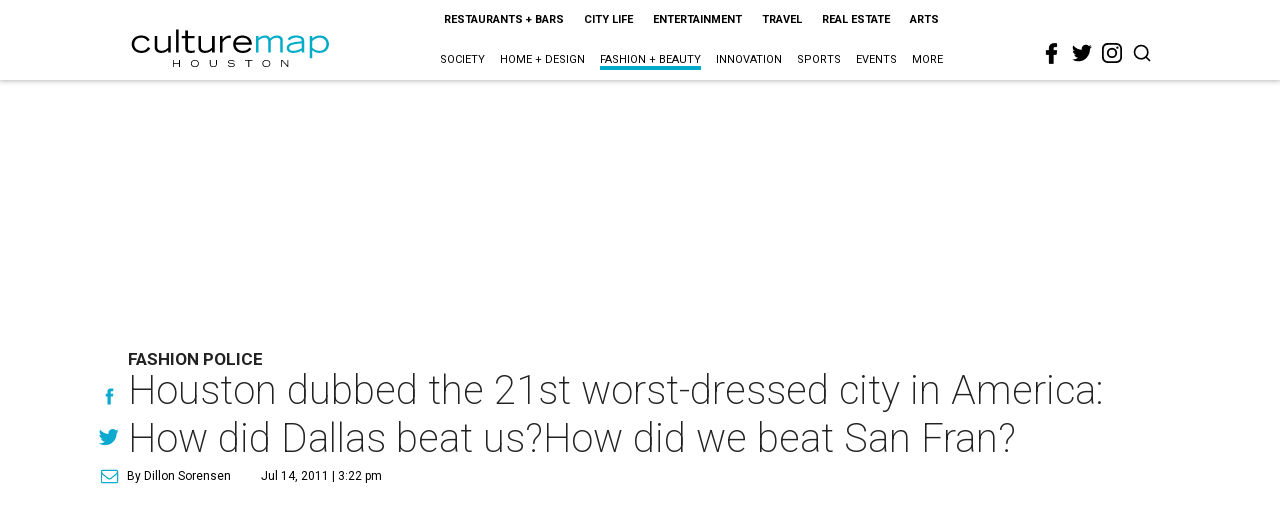

--- FILE ---
content_type: text/html; charset=utf-8
request_url: https://www.google.com/recaptcha/api2/aframe
body_size: 265
content:
<!DOCTYPE HTML><html><head><meta http-equiv="content-type" content="text/html; charset=UTF-8"></head><body><script nonce="f_tHmgo4dbVHtSQky_Eu0Q">/** Anti-fraud and anti-abuse applications only. See google.com/recaptcha */ try{var clients={'sodar':'https://pagead2.googlesyndication.com/pagead/sodar?'};window.addEventListener("message",function(a){try{if(a.source===window.parent){var b=JSON.parse(a.data);var c=clients[b['id']];if(c){var d=document.createElement('img');d.src=c+b['params']+'&rc='+(localStorage.getItem("rc::a")?sessionStorage.getItem("rc::b"):"");window.document.body.appendChild(d);sessionStorage.setItem("rc::e",parseInt(sessionStorage.getItem("rc::e")||0)+1);localStorage.setItem("rc::h",'1769908125885');}}}catch(b){}});window.parent.postMessage("_grecaptcha_ready", "*");}catch(b){}</script></body></html>

--- FILE ---
content_type: application/javascript
request_url: https://chimpstatic.com/mcjs-connected/js/users/89f48d5cb18929c96f5fd9d7e/13b6edef66537ead0b9f91311.js
body_size: 1401
content:
/* eslint-disable */
(function () {
    /* eslint-disable */
    if (!window.$mcSite) {
        $mcSite = {
            optinFeatures: [],
            enableOptIn: function () {
                this.createCookie("mc_user_optin", true, 365);
                this.optinFeatures.forEach(function (fn) {
                    fn();
                });
            },

            runIfOptedIn: function (fn) {
                if (this.hasOptedIn()) {
                    fn();
                } else {
                    this.optinFeatures.push(fn);
                }
            },

            hasOptedIn: function () {
                var cookieValue = this.readCookie("mc_user_optin");

                if (cookieValue === undefined) {
                    return true;
                }

                return cookieValue === "true";
            },

            createCookie: function (name, value, expirationDays) {
                var cookie_value = encodeURIComponent(value) + ";";
                
                if (expirationDays === undefined) {
                    throw new Error("expirationDays is not defined");
                }

                // set expiration
                if (expirationDays !== null) {
                    var expirationDate = new Date();
                    expirationDate.setDate(expirationDate.getDate() + expirationDays);
                    cookie_value += " expires=" + expirationDate.toUTCString() + ";";
                }
    
                cookie_value += "path=/";
                document.cookie = name + "=" + cookie_value;
            },

            readCookie: function (name) {
                var nameEQ = name + "=";
                var ca = document.cookie.split(";");
    
                for (var i = 0; i < ca.length; i++) {
                    var c = ca[i];
    
                    while (c.charAt(0) === " ") {
                        c = c.substring(1, c.length);
                    }
    
                    if (c.indexOf(nameEQ) === 0) {
                        return c.substring(nameEQ.length, c.length);
                    }
                }
    
                return undefined;
            }
        };
    }

    $mcSite.popup_form={settings:{base_url:"mc.us20.list-manage.com",list_id:"314dec1c3d",uuid:"89f48d5cb18929c96f5fd9d7e",f_id:"11",skip_install:""}};$mcSite.amped_forms={settings:{uid:"111337034",src:"https:\/\/form-assets.mailchimp.com\/snippet\/account\/",site_unique_id:"13b6edef66537ead0b9f91311"}};
})();
(function () {
    if (window.$mcSite === undefined || window.$mcSite.popup_form === undefined) {
        return;
    }

    if (window.location.href.indexOf("checkout.shopify") >= 0) {
        return;
    }

    var scripts = document.getElementsByTagName("script");
    for (var i = 0; i < scripts.length; i++) {
        // look for src containing the old embed.js code and bail if it exists
        if (scripts[i].getAttribute("src") === "//s3.amazonaws.com/downloads.mailchimp.com/js/signup-forms/popup/embed.js" || scripts[i].getAttribute("src") === "//downloads.mailchimp.com/js/signup-forms/popup/embed.js") {
            return;
        }
    }

    var module = window.$mcSite.popup_form;

    if (module.installed === true) {
        return;
    }

    if (!module.settings) {
        return;
    }

    var settings = module.settings;

    if (!settings.base_url || !settings.uuid || !settings.list_id || settings.skip_install === "1") {
        return;
    }

    var script = document.createElement("script");

    script.src = "//downloads.mailchimp.com/js/signup-forms/popup/unique-methods/embed.js";
    script.type = "text/javascript";
    script.onload = function () {
        if (window.dojoRequire) {
            window.dojoRequire(["mojo/signup-forms/Loader"], function (L) {
                L.start({
                    "baseUrl": settings.base_url,
                    "uuid": settings.uuid,
                    "lid": settings.list_id,
                    "uniqueMethods": true,
                    "f_id": settings.f_id
                });
            });
        }
    };

    document.body.appendChild(script);

    window.$mcSite.popup_form.installed = true;
}());
(function () {
    var module = window.$mcSite.amped_forms;

    if (module.installed === true) {
        return;
    }

    if (!module.settings) {
        return;
    }

    var settings = module.settings;

    if (!settings.uid) {
        return;
    }

    var script = document.createElement("script");

    var fixedUrl = settings.src.replace("\\/", "/");

    script.src = fixedUrl + settings.uid + "?site=" + settings.site_unique_id;
    script.type = "text/javascript";

    document.body.appendChild(script);

}());
